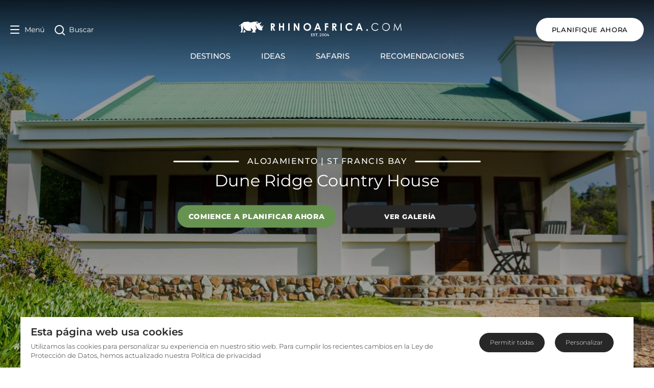

--- FILE ---
content_type: application/javascript; charset=UTF-8
request_url: https://www.rhinoafrica.com/_nuxt/c5722db.js
body_size: 5449
content:
(window.webpackJsonp=window.webpackJsonp||[]).push([[23,21,83],{1051:function(t,e,o){"use strict";o(32),o(10);e.a={methods:{isEmptyString:function(t){return null==t||"string"==typeof t&&0===t.trim().length},pluck:function(t,e){var o=arguments.length>2&&void 0!==arguments[2]&&arguments[2],n=t.map((function(t){return t[e]}));return o?n.filter((function(t,e,o){return o.indexOf(t)===e})):n}}}},1052:function(t,e,o){"use strict";o(1066),o(11),o(27),o(125);e.a={methods:{addClickPathTrackIdToStorage:function(t){var e=this.$cookies.get("docPath");if(e){var o=JSON.parse(atob(e));if(Object.values(o).pop()!==t){o[Date.now()]=t;var n=this.$config.CLICKPATH_MAX_LENGTH,r=Object.keys(o).length;r>n&&(o=Object.fromEntries(Object.entries(o).slice(r-n,r)));var l=btoa(JSON.stringify(o));this.$cookies.set("docPath",l)}}else{var d={};d[Date.now()]=t;var c=btoa(JSON.stringify(d));this.$cookies.set("docPath",c)}},getClickPathTrackIdsFromStorage:function(){var t=this.$cookies.get("docPath");if(t){var e=JSON.parse(atob(t));if(e)return e}return{}}}}},1058:function(t,e,o){"use strict";var n={name:"CardSubHeading"},r=o(3),component=Object(r.a)(n,(function(){return(0,this._self._c)("h5",{staticClass:"text-14 font-semibold mb-0"},[this._t("default")],2)}),[],!1,null,null,null);e.a=component.exports},1066:function(t,e,o){var n=o(18),r=o(256)(!1);n(n.S,"Object",{values:function(t){return r(t)}})},1208:function(t,e,o){var content=o(1378);content.__esModule&&(content=content.default),"string"==typeof content&&(content=[[t.i,content,""]]),content.locals&&(t.exports=content.locals);(0,o(8).default)("b9f5f86e",content,!1,{sourceMap:!1})},1209:function(t,e,o){var content=o(1380);content.__esModule&&(content=content.default),"string"==typeof content&&(content=[[t.i,content,""]]),content.locals&&(t.exports=content.locals);(0,o(8).default)("17031f44",content,!1,{sourceMap:!1})},1210:function(t,e,o){var content=o(1382);content.__esModule&&(content=content.default),"string"==typeof content&&(content=[[t.i,content,""]]),content.locals&&(t.exports=content.locals);(0,o(8).default)("2083ecbb",content,!1,{sourceMap:!1})},1211:function(t,e,o){var content=o(1384);content.__esModule&&(content=content.default),"string"==typeof content&&(content=[[t.i,content,""]]),content.locals&&(t.exports=content.locals);(0,o(8).default)("fd369206",content,!1,{sourceMap:!1})},1212:function(t,e,o){var content=o(1386);content.__esModule&&(content=content.default),"string"==typeof content&&(content=[[t.i,content,""]]),content.locals&&(t.exports=content.locals);(0,o(8).default)("96ab31ec",content,!1,{sourceMap:!1})},1213:function(t,e,o){var content=o(1388);content.__esModule&&(content=content.default),"string"==typeof content&&(content=[[t.i,content,""]]),content.locals&&(t.exports=content.locals);(0,o(8).default)("4ee83328",content,!1,{sourceMap:!1})},1244:function(t,e,o){"use strict";o(17),o(97),o(27);var n=o(92),r=(o(73),{name:"InlineLink",props:{link:{type:Boolean,default:!1},href:{type:String,required:!1},target:{type:String,default:"_self"},className:{type:String,default:""},icon:{type:String,default:""}}}),l=o(3),d=Object(l.a)(r,(function(){var t=this;return(0,t._self._c)("a",{class:"".concat(t.className),attrs:{href:!!t.link&&"".concat(t.href),target:!!t.target&&"".concat(t.target)}},[t._t("default",(function(){return[t._v("Link")]}))],2)}),[],!1,null,"e01ee838",null).exports,c={name:"TourJourneyLine",props:{overwrite:{type:String,required:!1}}},m=(o(1377),Object(l.a)(c,(function(){var t=this,e=t._self._c;return t.overwrite?e("p",{staticClass:"line line--mid"},[t._v(t._s(t.overwrite))]):e("p",{staticClass:"line line--mid"},[t._v(t._s(t.$t("tour_destination_transport_continue_journey_to")))])}),[],!1,null,"19f81089",null).exports),h={name:"TourJourneySPImage",props:{isOpen:Boolean,isAlt:Boolean,sp:Object}},f=(o(1379),Object(l.a)(h,(function(){var t=this;return(0,t._self._c)("div",{staticClass:"property-image",class:{open:t.isOpen,alt:t.isAlt},style:{backgroundImage:"url("+t.getImageToUse(t.sp.featuredImage)+")"}})}),[],!1,null,"3f0c806a",null).exports),x=o(1058),w={name:"TourJourneySPCopy",data:function(){return{propertyContent:"",hasPropertyContent:!1}},props:{isOpen:Boolean,sp:Object,isAlt:Boolean},components:{"v-button":n.a,InlineLink:d,CardSubHeading:x.a},mounted:function(){null!==this.sp.shortDescription&&(this.sp.shortDescription.length>243?this.propertyContent=this.sp.shortDescription.slice(0,243)+"...":this.propertyContent=this.sp.shortDescription,this.hasPropertyContent=!0)}},y=(o(1381),Object(l.a)(w,(function(){var t=this,e=t._self._c;return e("div",{staticClass:"property-content",class:{open:t.isOpen,alt:t.isAlt}},[t.isAlt?e("CardSubHeading",{nativeOn:{click:function(e){return t.$emit("stop-sp-modal-open",{stopSp:t.sp})}}},[t._v(t._s(t.sp.name))]):e("CardSubHeading",{nativeOn:{click:function(e){return t.$emit("stop-sp-modal-open",{stopSp:t.sp})}}},[t._v(t._s(t.sp.title))]),t._v(" "),t.hasPropertyContent?e("p",{staticClass:"sm:text-baseSm lg:text-base font-medium font-mont leading-relaxed"},[e("span",{domProps:{innerHTML:t._s(t.propertyContent)}}),t._v(" "),e("InlineLink",{staticClass:"read sm:text-baseSm lg:text-base font-medium font-mont leading-relaxed",nativeOn:{click:function(e){return t.$emit("stop-sp-modal-open",{stopSp:t.sp})}}},[t._v(t._s(t.$t("read_more")))])],1):t._e()],1)}),[],!1,null,"4df95718",null).exports),v={name:"TourJourneyFacilities",props:{isOpen:Boolean,sp:Array}},_=(o(1383),Object(l.a)(v,(function(){var t=this,e=t._self._c;return e("div",{staticClass:"popular-facilities"},[e("h5",[t._v(t._s(t.$t("sp_facilities_heading")))]),t._v(" "),e("ul",{staticClass:"facilities-list"},t._l(t.sp.slice(0,7),(function(t,o){return e("li",{key:o,attrs:{"data-title":t.tooltip}},[e("i",{class:t.icon})])})),0)])}),[],!1,null,"62785fdd",null).exports),k=o(95),S=o.n(k),T=(o(162),o(163),o(164)),C={name:"TourStop",props:{i:Number,foundObject:Object,stop:Object},computed:{stopName:function(){return void 0!==this.stop.localizedName?this.stop.localizedName:this.stop.name}},data:function(){return{destinationContent:"",SPTotal:this.stop.serviceProviders.length,isToggled:!1,layoutType:!1,showReadMoreLink:!1,slideSettings:[],settings:{dots:!1,arrows:!1,focusOnSelect:!1,infinite:!0,speed:500,slidesToShow:1,slidesToScroll:1,touchThreshold:50},settingsDest:{dots:!1,arrows:!0,focusOnSelect:!1,infinite:!0,speed:500,slidesToShow:1,slidesToScroll:1,touchThreshold:50},settingsSP2:{dots:!0,arrows:!0,focusOnSelect:!1,infinite:!0,speed:500,slidesToShow:2,slidesToScroll:1,touchThreshold:50,responsive:[{breakpoint:900,settings:{dots:!0,arrows:!1,initialSlide:1,slidesToShow:1,slidesToScroll:1}}]},settingsSP3:{dots:!1,arrows:!0,focusOnSelect:!1,infinite:!0,speed:500,slidesToShow:3,slidesToScroll:1,touchThreshold:50,responsive:[{breakpoint:900,settings:{dots:!0,arrows:!1,initialSlide:1,slidesToShow:1,slidesToScroll:1}}]}}},beforeMount:function(){return this.SPTotal>0?(this.layoutType=!0,2==this.SPTotal?this.slideSettings=this.settingsSP2:this.SPTotal>=3&&(this.slideSettings=this.settingsSP3)):this.layoutType=!1,this.layoutType},methods:{toggleInfo:function(){this.isToggled=!this.isToggled}},mounted:function(){null!=this.stop.description&&(this.destinationContent=this.stop.description.slice(0,243)+"...",this.showReadMoreLink=!0)},directives:{lazyload:T.a},components:{VueSlickCarousel:S.a,TourJourneyLine:m,TourJourneySPImage:f,TourJourneySPCopy:y,TourJourneyFacilities:_,"v-button":n.a,InlineLink:d}},O=(o(1385),Object(l.a)(C,(function(){var t=this,e=t._self._c;return e("li",[e("div",{staticClass:"tour-stop"},[e("div",{staticClass:"content-row top"},[e("div",{staticClass:"dest-slider-container"},[e("span",{staticClass:"country"},[t._v(t._s(t.stop.parent))]),t._v(" "),t.stop.images&&t.stop.images.length>0?e("VueSlickCarousel",t._b({scopedSlots:t._u([{key:"prevArrow",fn:function(o){return[e("div",{staticClass:"ra-arrow grey"},[e("font-awesome-icon",{attrs:{icon:["fas","chevron-left"]}}),t._v("\n                            "+t._s(o.currentSlide)+"/"+t._s(o.slideCount)+"\n                        ")],1)]}},{key:"nextArrow",fn:function(o){return[e("div",{staticClass:"ra-arrow grey"},[e("font-awesome-icon",{attrs:{icon:["fas","chevron-right"]}}),t._v("\n                            "+t._s(o.currentSlide)+"/"+t._s(o.slideCount)+"\n                        ")],1)]}}],null,!1,1801875716)},"VueSlickCarousel",t.settingsDest,!1),t._l(t.stop.images,(function(o,n){return e("div",{key:n,staticClass:"slider-item"},[e("div",{style:{backgroundImage:"url("+t.getImageToUse(o)+")"}})])})),0):t._e()],1),t._v(" "),e("div",{staticClass:"dest-copy"},[this.stopName?e("h4",[t._v(t._s(t.stop.duration)+"\n                    "),t.stop.duration>1?e("span",[t._v(t._s(t.$t("nights_in")))]):e("span",[t._v(t._s(t.$t("night_in")))]),t._v(" "),"de"===this.$i18n.locale?e("span",[t._v(":")]):t._e(),t._v(" "+t._s(this.stopName)+"\n                ")]):t._e(),t._v(" "),t.stop.title?e("h3",{staticClass:"sm:text-baseSm md:text-xl font-bold font-mont"},[t._v(t._s(t.stop.title))]):t._e(),t._v(" "),e("p",{staticClass:"sm:text-baseSm lg:text-base font-medium font-mont leading-relaxed"},[e("span",{domProps:{innerHTML:t._s(t.destinationContent)}}),t._v(" \n                "),t.showReadMoreLink?e("InlineLink",{staticClass:"read sm:text-baseSm lg:text-base font-medium font-mont leading-relaxed",attrs:{id:"tour-stop-modal-"+t.stop.id},nativeOn:{click:function(e){return t.$emit("stop-dest-modal-open",{stopDest:t.stop})}}},[t._v(t._s(t.$t("read_more")))]):t._e()],1)])]),t._v(" "),t.SPTotal>0?e("div",{staticClass:"content-row bottom"},[e("div",{staticClass:"col wide"},[1==t.SPTotal?e("div",{staticClass:"one"},[e("h5",{staticClass:"sp-sub-heading"},[t._v(t._s(t.$t("tour_stay_at"))+" "+t._s(t.stop.serviceProviders[0].name)+"  "),e("span",{staticClass:"toggle",class:{open:t.isToggled},on:{click:t.toggleInfo}},[e("i",{staticClass:"ra ra-angle-down"})])]),t._v(" "),e("TourJourneySPImage",{attrs:{sp:t.stop.serviceProviders[0],isOpen:t.isToggled},nativeOn:{click:function(e){return t.$emit("stop-sp-modal-open",{stopSp:t.stop.serviceProviders[0]})}}}),t._v(" "),e("TourJourneySPCopy",{attrs:{sp:t.stop.serviceProviders[0],isOpen:t.isToggled},on:{"stop-sp-modal-open":function(e){return t.$emit("stop-sp-modal-open",e)}}}),t._v(" "),e("TourJourneyFacilities",{attrs:{sp:t.stop.serviceProviders[0].facilities,isOpen:t.isToggled}})],1):t._e(),t._v(" "),t.SPTotal>1?e("div",{staticClass:"multiple",class:{two:2==t.SPTotal,three:t.SPTotal>=3,open:t.isToggled}},[e("h5",{staticClass:"sp-sub-heading"},[t._v(t._s(t.$t("tour_detail_stop_favourites"))+" "+t._s(this.stopName)+"  "),e("span",{staticClass:"toggle",class:{open:t.isToggled},on:{click:t.toggleInfo}},[e("i",{staticClass:"ra ra-angle-down"})])]),t._v(" "),e("client-only",[e("VueSlickCarousel",t._b({},"VueSlickCarousel",t.slideSettings,!1),t._l(t.stop.serviceProviders,(function(o){return e("div",{key:o.id},[e("div",{staticClass:"sp-slides"},[e("TourJourneySPImage",{attrs:{sp:o,isOpen:t.isToggled,isAlt:t.layoutType},nativeOn:{click:function(e){return t.$emit("stop-sp-modal-open",{stopSp:o})}}}),t._v(" "),e("TourJourneySPCopy",{attrs:{sp:o,isOpen:t.isToggled,isAlt:t.layoutType},on:{"stop-sp-modal-open":function(e){return t.$emit("stop-sp-modal-open",e)}}})],1)])})),0)],1)],1):t._e()])]):t._e()]),t._v(" "),e("TourJourneyLine",{attrs:{overwrite:t.stop.overwrites.tourStopContinue}})],1)}),[],!1,null,null,null).exports),P={name:"TourStops",props:{foundObject:Object},components:{TourStop:O}},j=(o(1387),Object(l.a)(P,(function(){var t=this,e=t._self._c;return e("div",{staticClass:"tourStops bg-gray2"},[e("ul",{staticClass:"container"},[e("li",{staticClass:"line line--start"},[t.foundObject.overwrites.tourStopStart?e("p",[t._v(t._s(t.foundObject.overwrites.tourStopStart))]):e("p",[t._v(t._s(t.$t("tours_details_start")))])]),t._v(" "),t._l(t.foundObject.destinations,(function(o,i){return e("TourStop",{key:i,attrs:{i:i,stop:o,foundObject:t.foundObject},on:{"stop-dest-modal-open":function(e){return t.$emit("stop-dest-modal-open",e)},"stop-sp-modal-open":function(e){return t.$emit("stop-sp-modal-open",e)}}})})),t._v(" "),e("li",{staticClass:"line line--finish"},[t.foundObject.overwrites.tourStopEndOverwrite?e("p",[t._v(t._s(t.foundObject.overwrites.tourStopEndOverwrite))]):e("p",[t._v(t._s(t.$t("tours_details_end")))])])],2)])}),[],!1,null,null,null));e.a=j.exports},1377:function(t,e,o){"use strict";o(1208)},1378:function(t,e,o){var n=o(7)((function(i){return i[1]}));n.push([t.i,'.line.line--mid[data-v-19f81089]{word-wrap:break-word;background-color:transparent;box-shadow:none;color:#828282;font-family:Montserrat,sans-serif;font-size:13.5px;font-weight:500;margin:50px 0;min-height:4px;padding:5px 0;position:relative;text-align:center;text-transform:uppercase;top:-3px}.line.line--mid[data-v-19f81089]:before{border-left:4px dotted #900;bottom:100%;content:"";display:block;height:35px;left:calc(50% - 2px);position:absolute}',""]),n.locals={},t.exports=n},1379:function(t,e,o){"use strict";o(1209)},1380:function(t,e,o){var n=o(7)((function(i){return i[1]}));n.push([t.i,".property-image[data-v-3f0c806a]{background-position:50%;background-size:cover;cursor:pointer;height:0;margin-top:20px;position:relative;transition:all .3s ease-in-out;width:100%}.property-image.open[data-v-3f0c806a]{height:180px;min-height:1px;padding:24px 15px}@media only screen and (min-width:768px){.property-image[data-v-3f0c806a]{height:180px;margin:0;max-width:40%;min-width:40%;padding:24px 15px}}@media only screen and (min-width:992px){.property-image[data-v-3f0c806a]{max-width:33%;min-width:33%}}@media only screen and (min-width:1200px){.property-image[data-v-3f0c806a]{max-width:25%;min-width:25%}}@media only screen and (min-width:768px){.property-image.alt[data-v-3f0c806a]{display:block;max-width:100%!important;min-width:100%!important}}@media only screen and (min-width:992px){.property-image.alt[data-v-3f0c806a]{max-width:100%!important;min-width:100%!important}}@media only screen and (min-width:1200px){.property-image.alt[data-v-3f0c806a]{max-width:100%!important;min-width:100%!important}}.property-image h5[data-v-3f0c806a]{left:0;position:absolute;top:-40px}",""]),n.locals={},t.exports=n},1381:function(t,e,o){"use strict";o(1210)},1382:function(t,e,o){var n=o(7)((function(i){return i[1]}));n.push([t.i,'.property-content[data-v-4df95718]{display:none;width:100%}.property-content.open[data-v-4df95718]{display:block}@media only screen and (min-width:768px){.property-content[data-v-4df95718]{display:block;max-width:calc(60% - 30px);min-width:calc(60% - 30px)}}@media only screen and (min-width:992px){.property-content[data-v-4df95718]{max-width:calc(66% - 30px);min-width:calc(66% - 30px)}}@media only screen and (min-width:1200px){.property-content[data-v-4df95718]{max-width:calc(42% - 30px);min-width:calc(42% - 30px)}}.property-content h5[data-v-4df95718]{background-color:hsla(0,0%,94%,.5);font-family:"Montserrat",sans-serif;font-size:16px;font-weight:600;line-height:24px;margin-bottom:10px;margin-top:0;padding:15px}@media only screen and (min-width:768px){.property-content h5[data-v-4df95718]{background-color:transparent;padding-bottom:0;padding-top:0}}.property-content p[data-v-4df95718]{display:none;padding:0 15px}@media only screen and (min-width:768px){.property-content p[data-v-4df95718]{display:block;position:relative}}.property-content p .read[data-v-4df95718]{color:#900;cursor:pointer}.property-content button[data-v-4df95718]{margin-left:0;margin-top:10px}@media only screen and (min-width:768px){.property-content.alt[data-v-4df95718]{display:block;max-width:100%!important;min-width:100%!important}}@media only screen and (min-width:992px){.property-content.alt[data-v-4df95718]{max-width:100%;min-width:100%}}@media only screen and (min-width:1200px){.property-content.alt[data-v-4df95718]{max-width:100%;min-width:100%}}@media only screen and (min-width:768px){.property-content.alt h5[data-v-4df95718]{padding-bottom:15px;padding-top:15px}}',""]),n.locals={},t.exports=n},1383:function(t,e,o){"use strict";o(1211)},1384:function(t,e,o){var n=o(7)((function(i){return i[1]}));n.push([t.i,".popular-facilities[data-v-62785fdd]{display:none}@media only screen and (min-width:1200px){.popular-facilities[data-v-62785fdd]{border-left:1px solid hsla(0,0%,51%,.3);display:block;padding-left:15px;padding-right:15px;width:30%}}.tour-stop .facilities-list[data-v-62785fdd]{align-content:flex-start;align-items:center;display:flex;flex-direction:row;flex-wrap:wrap;justify-content:flex-start;list-style:none;margin:0;padding:10px 0 0}.tour-stop .facilities-list li[data-v-62785fdd]{background:#f0f0f0;border-radius:3px;display:inline-block;font-size:20px;height:50px;margin:10px;padding:10px 0;position:relative;text-align:center;width:50px}.tour-stop .facilities-list li i[data-v-62785fdd]{font-size:30px;left:50%;position:absolute;top:50%;transform:translate(-50%,-50%)}.tour-stop .facilities-list li[data-v-62785fdd]:hover{background:#900;color:#fff}",""]),n.locals={},t.exports=n},1385:function(t,e,o){"use strict";o(1212)},1386:function(t,e,o){var n=o(7)((function(i){return i[1]}));n.push([t.i,'.tour-stop{background-color:#fff;border-radius:3px;box-shadow:0 0 3px 1px rgba(0,0,0,.1);display:inline-block;position:relative;width:100%}.tour-stop h5{color:#272727;font-family:"Montserrat",sans-serif;font-size:16px;font-weight:500;margin:10px 0}.tour-stop h5.sp-sub-heading{min-width:100%;padding-right:50px;padding-top:30px;position:relative}@media only screen and (min-width:768px){.tour-stop h5.sp-sub-heading{padding-top:0}}.tour-stop h5.sp-sub-heading:before{background-color:#ccc;content:"";height:1px;left:0;position:absolute;top:0;width:100%}@media only screen and (min-width:768px){.tour-stop h5.sp-sub-heading:before{display:none}}.tour-stop h5.sp-sub-heading>.toggle{align-items:center;border-radius:50%;cursor:pointer;display:flex;font-size:20px;font-weight:300;height:40px;justify-content:center;position:absolute;right:10px;top:17px;width:40px}.tour-stop h5.sp-sub-heading>.toggle i{transition:all .3s ease}.tour-stop h5.sp-sub-heading>.toggle.open,.tour-stop h5.sp-sub-heading>.toggle:focus,.tour-stop h5.sp-sub-heading>.toggle:hover{background-color:#f0f0f0;box-shadow:inset 0 2px 1px 1px rgba(39,39,39,.3)}.tour-stop h5.sp-sub-heading>.toggle.open i.ra{transform:rotate(180deg)}@media only screen and (min-width:768px){.tour-stop h5.sp-sub-heading>.toggle{display:none}}.tour-stop p{font-weight:500;margin:0 0 10px}.tour-stop .content-row{display:flex}.tour-stop .content-row.top{flex-direction:column}@media only screen and (min-width:992px){.tour-stop .content-row.top{flex-direction:row}}.tour-stop .content-row.top>div{width:100%}@media only screen and (min-width:992px){.tour-stop .content-row.top>div{width:50%}}.tour-stop .content-row.bottom{padding:0 15px 10px}@media only screen and (min-width:768px){.tour-stop .content-row.bottom{padding:0 40px 25px}}@media only screen and (min-width:992px){.tour-stop .content-row.bottom{padding-top:80px;width:100%}}@media only screen and (min-width:1200px){.tour-stop .content-row.bottom{font-weight:300;padding-bottom:50px}}.tour-stop .dest-copy{padding:15px}@media only screen and (min-width:768px){.tour-stop .dest-copy{padding:30px 40px}}@media only screen and (min-width:992px){.tour-stop .dest-copy{padding-top:60px}}.tour-stop .dest-copy h4{font-family:"Montserrat",sans-serif;font-size:24px;font-weight:500;line-height:24px;margin:15px 0 10px;text-align:center}@media only screen and (min-width:768px){.tour-stop .dest-copy h4{border-bottom:1px solid hsla(0,0%,51%,.3);font-size:18px;margin-bottom:30px;padding-bottom:20px;text-align:center}}@media only screen and (min-width:992px){.tour-stop .dest-copy h4{text-align:left}}.tour-stop .dest-copy h3{border-top:1px solid hsla(0,0%,51%,.3);font-size:16px;font-weight:500;line-height:17.5px;margin-bottom:20px;margin-top:20px;padding-top:15px}@media only screen and (min-width:768px){.tour-stop .dest-copy h3{border-top:none;font-size:20px;line-height:22px;margin-top:0;padding-top:25px;text-align:left}}@media only screen and (min-width:992px){.tour-stop .dest-copy h3{border-top:none;text-align:left}}@media only screen and (min-width:1200px){.tour-stop .dest-copy h3{font-size:22px;line-height:24px}}.tour-stop .dest-copy p{margin-bottom:0}.tour-stop .dest-copy p .read{color:#900;cursor:pointer}.tour-stop .dest-copy>div p{display:inline-block}.tour-stop .dest-copy:last-child .line.line--mid{display:none}.tour-stop .dest-copy button{margin-left:0;margin-top:10px}.tour-stop .col.wide,.tour-stop .col.wide>div{display:flex;flex-direction:row;flex-wrap:wrap;min-width:100%}.tour-stop .col.wide .multiple>div{width:100%}.tour-stop .col.wide .multiple.three .slick-slide-slick-current,.tour-stop .col.wide .multiple.two .slick-slide-slick-current{padding-right:10px}.tour-stop .col.wide .multiple.three .slick-slide-slick-current+.slick-slide,.tour-stop .col.wide .multiple.two .slick-slide-slick-current+.slick-slide{padding-left:10px}.tour-stop .col.wide .multiple.three .slick-dots,.tour-stop .col.wide .multiple.two .slick-dots{bottom:-1.2rem;display:none!important;opacity:0;padding-top:0;transition:all .3s ease}@media only screen and (min-width:768px){.tour-stop .col.wide .multiple.three>div .property-content,.tour-stop .col.wide .multiple.three>div .property-image,.tour-stop .col.wide .multiple.two>div .property-content,.tour-stop .col.wide .multiple.two>div .property-image{max-width:calc(100% - 30px);min-width:calc(100% - 30px)}.tour-stop .col.wide .multiple.three>div .property-content.alt,.tour-stop .col.wide .multiple.three>div .property-image.alt,.tour-stop .col.wide .multiple.two>div .property-content.alt,.tour-stop .col.wide .multiple.two>div .property-image.alt{max-width:100%;min-width:100%}.tour-stop .col.wide .multiple.three>div .property-content h5,.tour-stop .col.wide .multiple.two>div .property-content h5{background-color:hsla(0,0%,94%,.5);min-width:100%}.tour-stop .col.wide .multiple.three>div .property-content p,.tour-stop .col.wide .multiple.two>div .property-content p{display:none}}.tour-stop .col.wide .multiple.open .slick-dots{display:block!important;opacity:1}.sp-slides{cursor:pointer}@media only screen and (min-width:768px){.sp-slides{padding:0 10px}}.dest-slider-container{height:100%;min-height:210px;position:relative}@media only screen and (min-width:768px){.dest-slider-container{min-height:300px}}@media only screen and (min-width:1200px){.dest-slider-container{min-height:470px}}.dest-slider-container .country{background-color:rgba(39,39,39,.8);border-radius:3px;color:#fff;font-family:Montserrat,sans-serif;font-size:12px;font-weight:500;left:16px;letter-spacing:1px;padding:6px 12px;position:absolute;top:16px;z-index:2}.dest-slider-container .slick-slider{height:210px}@media only screen and (min-width:768px){.dest-slider-container .slick-slider{height:300px}}@media only screen and (min-width:1200px){.dest-slider-container .slick-slider{height:470px}}.dest-slider-container .slick-list{padding:0}.dest-slider-container .slider-item{cursor:grab;height:210px;padding:0}.dest-slider-container .slider-item>div{background-color:#000;background-position:50%;background-repeat:no-repeat;background-size:cover;height:100%;width:100%}@media only screen and (min-width:768px){.dest-slider-container .slider-item{height:300px}}@media only screen and (min-width:992px){.dest-slider-container .slider-item{height:330px}}@media only screen and (min-width:1200px){.dest-slider-container .slider-item{height:470px}}.dest-slider-container .ra-arrow.slick-arrow{align-items:center;cursor:pointer;display:flex;height:50px;justify-content:center;position:absolute;top:50%;transform:translateY(-50%);transition:all .2s ease-in-out;width:50px;z-index:1}.dest-slider-container .ra-arrow.slick-arrow.slick-prev{left:0}.dest-slider-container .ra-arrow.slick-arrow.slick-next{right:0}.dest-slider-container .ra-arrow.slick-arrow svg{fill:#fff;color:#fff;height:20px;width:20px}',""]),n.locals={},t.exports=n},1387:function(t,e,o){"use strict";o(1213)},1388:function(t,e,o){var n=o(7)((function(i){return i[1]}));n.push([t.i,'.tourStops{align-content:center;display:flex;justify-content:center;margin-top:0!important;padding:40px 0 80px;width:100%}@media only screen and (min-width:768px){.tourStops{padding-left:30px;padding-right:30px}}@media only screen and (min-width:1200px){.tourStops{margin:0 auto;padding-top:60px;width:80%}}.tourStops ul:not(.container){padding-top:65px}.tourStops>.container{margin-left:15px;margin-right:15px;max-width:none;width:calc(100% - 30px)}.tourStops li{display:inline-block;position:relative;width:100%}.tourStops li:nth-last-child(2) .line{display:none}.line{margin-bottom:50px}.line p{color:#828282;font-family:Montserrat,sans-serif;font-size:13.6px;font-weight:500;margin:0;text-align:center;text-transform:uppercase}.line:after{border-left:4px dotted #900;content:"";display:block;height:35px;left:calc(50% - 2px);position:absolute;top:25px}.line--finish{margin-bottom:0;margin-top:50px}.line--finish:after{bottom:25px;top:auto}',""]),n.locals={},t.exports=n}}]);